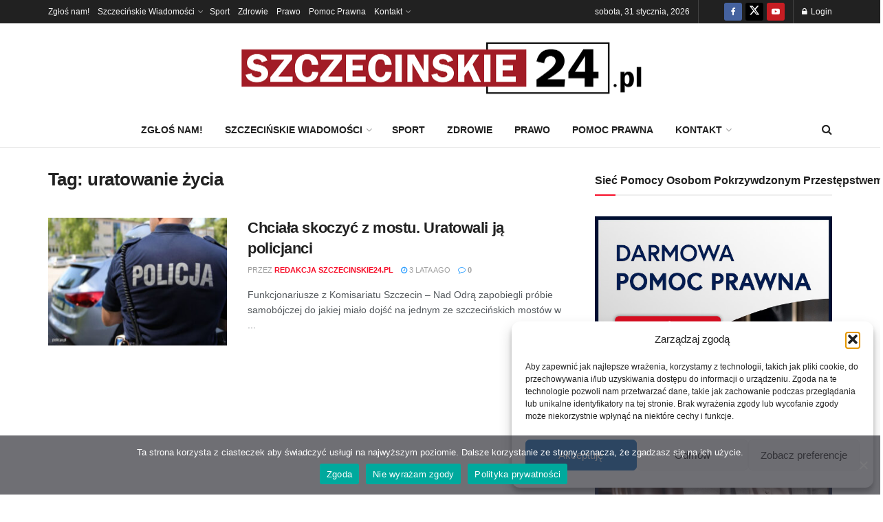

--- FILE ---
content_type: text/html; charset=utf-8
request_url: https://www.google.com/recaptcha/api2/aframe
body_size: 267
content:
<!DOCTYPE HTML><html><head><meta http-equiv="content-type" content="text/html; charset=UTF-8"></head><body><script nonce="_mSUDCG1pXwUfnwntQh7yA">/** Anti-fraud and anti-abuse applications only. See google.com/recaptcha */ try{var clients={'sodar':'https://pagead2.googlesyndication.com/pagead/sodar?'};window.addEventListener("message",function(a){try{if(a.source===window.parent){var b=JSON.parse(a.data);var c=clients[b['id']];if(c){var d=document.createElement('img');d.src=c+b['params']+'&rc='+(localStorage.getItem("rc::a")?sessionStorage.getItem("rc::b"):"");window.document.body.appendChild(d);sessionStorage.setItem("rc::e",parseInt(sessionStorage.getItem("rc::e")||0)+1);localStorage.setItem("rc::h",'1769866074056');}}}catch(b){}});window.parent.postMessage("_grecaptcha_ready", "*");}catch(b){}</script></body></html>